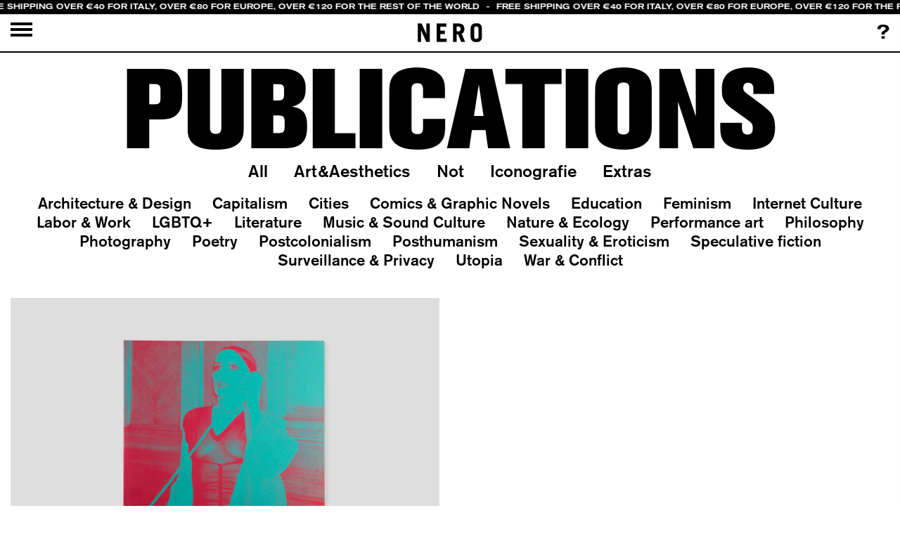

--- FILE ---
content_type: image/svg+xml
request_url: https://www.neroeditions.com/wp-content/themes/nerino/img/logo.svg
body_size: 1265
content:
<?xml version="1.0" encoding="utf-8"?>
<!-- Generator: Adobe Illustrator 17.0.0, SVG Export Plug-In . SVG Version: 6.00 Build 0)  -->
<!DOCTYPE svg PUBLIC "-//W3C//DTD SVG 1.1//EN" "http://www.w3.org/Graphics/SVG/1.1/DTD/svg11.dtd">
<svg version="1.1" id="Livello_1" xmlns="http://www.w3.org/2000/svg" xmlns:xlink="http://www.w3.org/1999/xlink" x="0px" y="0px"
	 width="363.312px" height="106.303px" viewBox="0 0 363.312 106.303" enable-background="new 0 0 363.312 106.303"
	 xml:space="preserve">
<polygon points="49.461,1.92 49.461,62.66 49.178,62.66 21.929,1.92 0.5,1.92 0.5,104.385 18.381,104.385 18.381,38.25 
	18.666,38.25 48.61,104.385 67.343,104.385 67.343,1.92 "/>
<path d="M49.962,63.161V2.42h16.881v101.465H48.932L18.988,37.751h-1.107v66.134H1V2.42h20.607l27.248,60.741H49.962z M48.962,1.42
	v59.536L22.254,1.42H0v103.465h18.881V39.94l29.407,64.945h19.555V1.42H48.962z"/>
<polygon points="107.362,104.385 107.362,1.92 161.008,1.92 161.008,19.234 126.947,19.234 126.947,42.792 152.918,42.792 
	152.918,60.106 126.947,60.106 126.947,87.071 162.426,87.071 162.426,104.385 "/>
<path d="M162.926,104.885h-56.064V1.42h54.646v18.314h-34.061v22.558h25.971v18.314h-25.971v25.965h35.479V104.885z
	 M107.862,103.885h54.064V87.571h-35.479V59.606h25.971V43.292h-25.971V18.734h34.061V2.42h-52.646V103.885z"/>
<g>
	<defs>
		<rect id="SVGID_1_" y="0" width="363.312" height="106.303"/>
	</defs>
	<clipPath id="SVGID_2_">
		<use xlink:href="#SVGID_1_"  overflow="visible"/>
	</clipPath>
	<path clip-path="url(#SVGID_2_)" d="M245.59,104.385l-17.031-41.724h-9.367v41.724h-19.584V1.92h28.383
		c23.559,0,34.77,11.353,34.77,30.654c0,12.773-4.542,21.997-15.469,26.113l19.3,45.698H245.59z M219.192,46.482h10.076
		c8.657,0,13.908-4.257,13.908-14.191c0-9.935-5.251-14.192-13.908-14.192h-10.076V46.482z"/>
	<path clip-path="url(#SVGID_2_)" d="M267.346,104.885h-22.092l-17.031-41.724h-8.531v41.724h-20.584V1.42h28.883
		c23.074,0,35.27,10.773,35.27,31.154c0,13.478-5.15,22.355-15.308,26.393L267.346,104.885z M245.925,103.885h19.913l-19.209-45.483
		l0.487-0.183c10.191-3.839,15.145-12.227,15.145-25.645c0-19.727-11.85-30.154-34.27-30.154h-27.883v101.465h18.584V62.161h10.203
		L245.925,103.885z M229.268,46.982h-10.576V17.599h10.576c9.426,0,14.408,5.08,14.408,14.692
		C243.676,41.902,238.694,46.982,229.268,46.982 M219.692,45.982h9.576c8.898,0,13.408-4.606,13.408-13.691
		c0-9.086-4.51-13.692-13.408-13.692h-9.576V45.982z"/>
	<path clip-path="url(#SVGID_2_)" d="M298.097,34.845c0-25.262,13.341-34.345,32.357-34.345c19.017,0,32.358,9.083,32.358,34.345
		v36.614c0,25.262-13.341,34.344-32.358,34.344c-19.016,0-32.357-9.082-32.357-34.344V34.845z M317.682,74.014
		c0,11.354,4.967,14.476,12.772,14.476c7.806,0,12.773-3.122,12.773-14.476V32.29c0-11.353-4.967-14.476-12.773-14.476
		c-7.805,0-12.772,3.123-12.772,14.476V74.014z"/>
	<path clip-path="url(#SVGID_2_)" d="M330.455,106.303c-21.803,0-32.857-11.723-32.857-34.844V34.844
		C297.598,11.723,308.652,0,330.455,0c21.803,0,32.857,11.723,32.857,34.844v36.615C363.312,94.58,352.258,106.303,330.455,106.303
		 M330.455,1c-21.139,0-31.857,11.387-31.857,33.844v36.615c0,22.457,10.718,33.844,31.857,33.844
		c21.139,0,31.857-11.387,31.857-33.844V34.844C362.312,12.387,351.594,1,330.455,1 M330.455,88.989
		c-6.18,0-13.272-1.702-13.272-14.975V32.29c0-13.274,7.092-14.976,13.272-14.976c6.18,0,13.272,1.702,13.272,14.976v41.724
		C343.727,87.287,336.635,88.989,330.455,88.989 M330.455,18.314c-8.717,0-12.272,4.049-12.272,13.976v41.724
		c0,9.926,3.555,13.975,12.272,13.975c8.717,0,12.272-4.049,12.272-13.975V32.29C342.727,22.363,339.172,18.314,330.455,18.314"/>
</g>
</svg>
